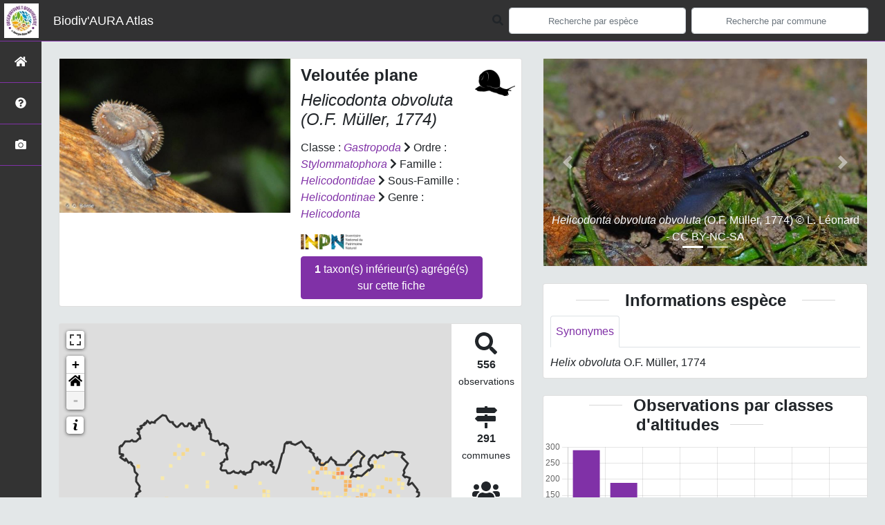

--- FILE ---
content_type: text/html; charset=utf-8
request_url: https://atlas.biodiversite-auvergne-rhone-alpes.fr/espece/64268
body_size: 18062
content:
<!doctype html>

<html lang='fr'>

<head>
<base href="">
    <meta name="viewport" content="width=device-width, initial-scale=1.0">

    <title>
     
    Veloutée plane - 
     
    Helicodonta obvoluta
 | Biodiv&#39;AURA Atlas - SINP AURA</title>
    
    

    <!-- Jquery -->
    <script type=text/javascript src="/static/node_modules/jquery/dist/jquery.min.js"></script>
    <script type=text/javascript src="/static/node_modules/jquery-ui-dist/jquery-ui.min.js"></script>
    <script type="text/javascript" src="/static/node_modules/jquery-lazy/jquery.lazy.min.js"></script>
    <link rel="stylesheet" href="/static/node_modules/jquery-ui-dist/jquery-ui.css" />
    <!-- Bootstrap -->
    <link rel="stylesheet" href="/static/node_modules/bootstrap/dist/css/bootstrap.min.css"/>
    <script type=text/javascript src="/static/node_modules/bootstrap/dist/js/bootstrap.bundle.min.js"></script>
    <!-- Leaflet -->
    <script src="/static/node_modules/leaflet/dist/leaflet.js"></script>
    <link rel="stylesheet" href="/static/node_modules/leaflet/dist/leaflet.css" />
   
    <script src="/static/node_modules/leaflet.zoomhome/dist/leaflet.zoomhome.js"></script>
    <link rel="stylesheet" href="/static/node_modules/leaflet.zoomhome/src/css/leaflet.zoomhome.css" />

    <script src="/static/node_modules/leaflet-fullscreen/dist/Leaflet.fullscreen.min.js"></script>
    <link rel="stylesheet" href="/static/node_modules/leaflet-fullscreen/dist/leaflet.fullscreen.css" />
    <!-- Slick -->
    <script src="/static/node_modules/slick-carousel/slick/slick.min.js"></script>
    <link rel="stylesheet" href="/static/node_modules/slick-carousel/slick/slick-theme.css" />
    <link rel="stylesheet" href="/static/node_modules/slick-carousel/slick/slick.css" />
    <!-- fontawesome -->
    <script src="/static/node_modules/%40fortawesome/fontawesome-free/js/all.min.js"></script>
    <!-- CSS Application -->
    <link rel="SHORTCUT ICON" href="/static/custom/images/favicon.ico">
    <link rel="stylesheet" href="/static/css/atlas.css" />

    
    <!-- Additional assets -->
    
<!-- Bootstrap slider -->
<link rel="stylesheet"
    href="/static/node_modules/bootstrap-slider/dist/css/bootstrap-slider.min.css" />
<script
    src="/static/node_modules/bootstrap-slider/dist/bootstrap-slider.min.js"></script>
<!-- Bootstrap switch -->
<script type="text/javascript"
    src="/static/node_modules/bootstrap-switch/dist/js/bootstrap-switch.js"></script>
<link rel="stylesheet" href="/static/node_modules/bootstrap-switch/dist/css/bootstrap3/bootstrap-switch.min.css" />
<!-- Leaflet marker cluster -->
<script src="/static/node_modules/leaflet.markercluster/dist/leaflet.markercluster.js"></script>
<link rel="stylesheet" href="/static/node_modules/leaflet.markercluster/dist/MarkerCluster.css" />
<link rel="stylesheet" href="/static/node_modules/leaflet.markercluster/dist/MarkerCluster.Default.css" />
<!-- Leaflet snogylop -->
<script src="/static/node_modules/leaflet.snogylop/src/leaflet.snogylop.js"></script>
<!-- ChartJS -->
<script src="/static/node_modules/chart.js/dist/chart.min.js"></script>

<!-- Lightbox -->
<link href="/static/node_modules/lightbox2/dist/css/lightbox.min.css" rel="stylesheet" />
<link rel="stylesheet" href="/static/css/ficheEspece.css" />

    <link rel="stylesheet" href="/static/custom/custom.css"/>
    
</head>

<body>
<header id="navbar">
    

<script type="text/javascript">
    var language = '' ;
</script>


<link href="https://cdnjs.cloudflare.com/ajax/libs/flag-icon-css/3.1.0/css/flag-icon.min.css" rel="stylesheet">
    <nav class="navbar navbar-expand-md navbar-light fixed-top bg-light" role="navigation">
        <a class="navbar-brand" href="/">
            <img class="logoStructure" src="/static/custom/images/logo-structure.png"/>
        </a>
        <a class="navbar-brand titreAppli" href="/">Biodiv&#39;AURA Atlas</a>
        <button class="navbar-toggler" type="button" data-toggle="collapse" data-target="#navbarSupportedContent"
                aria-controls="navbarSupportedContent" aria-expanded="false" aria-label="Toggle navigation">
            <span class="navbar-toggler-icon"></span>
        </button>

            <div class="collapse navbar-collapse" id="navbarSupportedContent">
            <div class="navbar-nav mr-auto">
            </div>
            <div class="form-inline my-2 my-lg-0">
                <div class="mr-sm-2">
                    <i class="fas fa-search form-control-feedback"></i>
                </div>
                <form method="POST" action="" id='searchFormTaxons' role="search">
                    <div class="form-group has-feedback">
                        <input id="searchTaxons" type="text" class="form-control mr-sm-2 ajax-search small-placeholder"
                               placeholder="Recherche par espèce&nbsp;&nbsp;&nbsp;" loading="false"  />

                    </div>
                    <input id="hiddenInputTaxons" type="hidden"name="cd_ref"/>
                </form>

                <form class="form-inline my-2 my-lg-0" method="POST"
                      onsubmit="completeAction('#searchFormCommunes', hiddenInputCommunes)" id='searchFormCommunes'
                      action=""
                      role="search">
                    <div class="form-group has-feedback">
                        <input id="searchCommunes" type="text"
                               class="form-control mr-sm-2 ajax-search small-placeholder"
                               placeholder="Recherche par commune&nbsp;&nbsp;&nbsp;">
                    </div>
                    <input id="hiddenInputCommunes" type="hidden" name="insee">
                </form>
                <!--- Languages button and dropdown displaid if MULTILINGUAL is True-->
                

                
            </div>
        </div>

    </nav>


</header>

<sidebar id="sideBar">
    <ul id="sidebar_menu" class="sidebar-nav">
    <a href="/" id="menu-toggle" data-toggle="tooltip"
       data-original-title="Retour à l'accueil" data-placement="right">
        <li class="sidebar-brand"><span id="main_icon" class="fa fa-home"></span></li>
    </a>
    
        
            <a href="/presentation" data-toggle="tooltip"
               data-original-title="Présentation" data-placement="right">
                <li class="sidebar-brand"><span class="fas fa-question-circle"></span></li>
            </a>
        
    
    
    <a href="/photos" data-toggle="tooltip" data-original-title="Galerie photos"
       data-placement="right">
        <li class="sidebar-brand"><span class="fa fa-camera"></span></li>
    </a>


</ul>
</sidebar>
<main class="d-flex">

    <div class="container-fluid" id="page">
        
            
        
        
    <div class="container-fluid">
        <div class="row">
            <!--Left row-->
            <div class="col-lg-7 col-md-8 col-sm-12 col-xs-12">
                
    <div class="card mt-4" id="identityCard">
        <div class="row" id="rowIdentity">
            
                <!-- Si il y a une photo principale -->
                <div class="col-12 col-sm-6" id="imgCol">
                    <div class="imgWrapper">
                        <span class="fas fa-search" id="zoomPhotos"></span>
                        <a href="https://taxref.mnhn.fr/api/media/download/inpn/173392" data-lightbox="imageSet"
                           data-title="&lt;i&gt;Helicodonta obvoluta&lt;/i&gt; (O.F. Müller, 1774) &copy; Q. Rome"
                        >
                            
                                
                            
                            <img id="mainImg" src="https://taxons.biodiversite-aura.fr/api/tmedias/thumbnail/6551?h=500"
                                 style="width:100%;"
                                 alt="&lt;i&gt;Helicodonta obvoluta&lt;/i&gt; (O.F. Müller, 1774) &copy; Q. Rome">
                            <p class="imgDescription main">
                                &lt;i&gt;Helicodonta obvoluta&lt;/i&gt; (O.F. Müller, 1774)<br />
                                
                                &copy; Q. Rome
                                
                                    - CC BY-NC-SA
                                
                                
                                    - INPN
                                
                            </p>
                        </a>
                    </div>
                </div>
                <div class="col-lg-6 col-md-6 col-sm-6 col-xs-12" id="taxonIdentity">
            
            <div id="groupLogoCol">
                <a href="/groupe/Gast%C3%A9ropodes">
                    <img src="/static/images/picto_Gasteropodes.png"
                         alt="Gasteropodes" data-toggle="tooltip"
                         data-original-title="Gasteropodes" data-placement="right">
                </a>
            </div>
            <div id="taxonName">
                
                    <h4 class="strong"> Veloutée plane </h4>
                    <h4><i><i>Helicodonta obvoluta</i> (O.F. Müller, 1774) </i></h4>
                
                
                

                <div id="taxonomy">
                    
                        Classe :
                        <i>
                            
                                <a href="/liste/186338">Gastropoda</a>

                            
                        </i>
                        
                            <span class="fas fa-chevron-right"> </span>
                        
                    
                        Ordre :
                        <i>
                            
                                <a href="/liste/186378">Stylommatophora</a>

                            
                        </i>
                        
                            <span class="fas fa-chevron-right"> </span>
                        
                    
                        Famille :
                        <i>
                            
                                <a href="/liste/186400">Helicodontidae</a>

                            
                        </i>
                        
                            <span class="fas fa-chevron-right"> </span>
                        
                    
                        Sous-Famille :
                        <i>
                            
                                <a href="/liste/851445">Helicodontinae</a>

                            
                        </i>
                        
                            <span class="fas fa-chevron-right"> </span>
                        
                    
                        Genre :
                        <i>
                            
                                <a href="/liste/193140">Helicodonta</a>

                            
                        </i>
                        
                    
                </div>

                <div id="inpnLink">
                    <a href='https://inpn.mnhn.fr/espece/cd_nom/64268' target="_blank">
                        <img width="90px" src="/static/images/logo_inpn.png"
                             data-toggle="tooltip" data-original-title="Voir la fiche espèce INPN"
                             data-placement="right">
                    </a>
                </div>

                
                    <!-- Button trigger modal -->
                    <button class="btn btn-default" data-toggle="modal" data-target="#myModal"
                            style="margin-top: 10px;">
                        <b> 1 </b> taxon(s) inférieur(s) agrégé(s) sur cette
                        fiche
                    </button>

                    <!-- Modal -->
                    <div class="modal fade" id="myModal" tabindex="-1" role="dialog" aria-labelledby="myModalLabel">
                        <div class="modal-dialog modal-lg" role="document">
                            <div class="modal-content">
                                <div class="modal-header">
                                    <h3 class="modal-title" id="myModalLabel">
                                        Taxon(s) agrégé(s) sur cette fiche
                                    </h3>
                                    <button type="button" class="close" data-dismiss="modal"
                                        aria-label="Close">
                                        <span aria-hidden="true">&times;</span>
                                    </button>
                                </div>
                                <div class="modal-body">
                                    <table class="table table-hover table-responsive">
                                        <thead>
                                        <tr>
                                            <th> Nom vernaculaire</th>
                                            <th> Nom binomial</th>
                                            
                                            
                                            <th>Observations</th>
                                            <th> Fiche</th>
                                        </tr>
                                        </thead>
                                        <tbody>
                                        
                                            <tr>
                                                <td>
                                                    
                                                        Veloutée plane
                                                    
                                                </td>
                                                <td> Helicodonta obvoluta obvoluta </td>
                                                
                                                
                                                <td> 106 </td>
                                                <td>
                                                    <a href="/espece/163246">
                                                        <span id="ficheGlyficon" data-toggle="tooltip"
                                                                data-original-title="Voir la fiche espèce"
                                                                data-placement="right"
                                                                class="fas fa-list"></span>
                                                    </a>
                                                </td>
                                            </tr>
                                        
                                        </tbody>
                                    </table>
                                </div>
                            </div>
                        </div>
                    </div>


                    
                    
                    
                    
                    
                    
                    
                    
                    
                    
                    
                    
                    
                    
                    
                    
                    
                    
                
            </div>
            </div>
            </div>
        </div>

                
    <div class="card mt-4" id="mapPanel mt-4">
        <div class="row">
            <div class="col-sm-10" id="mapContainer">
                <div id="map">
                    <img id="loadingGif" src="">
                    
    <div id="loaderSpinner" class="spinner-grow text-primary" style="width: 3rem; height: 3rem;" role="status">
        <span class="sr-only">Chargement...</span>
    </div>

                </div>
            </div>
            <div class="col-sm-2" id="mapStat">
                <ul>
                    <li>
                        <i class="fas fa-search fa-2x"></i> </br>
                        <b>556</b></br>
                        <span style="font-size: 0.90rem">observations</span>
                    </li>
                    <li>
                        <i class="fas fa-map-signs fa-2x"></i> <br/>
                        <b>291</b><br/>
                        <span style="font-size: 0.90rem">communes</span>
                    </li>
                    <li>
                        <i class="fas fa-users fa-2x"></i> <br/>
                        <b>184</b> <br/>
                        <span style="font-size: 0.90rem">observateurs</span>
                    </li>
                    <li id="firstObs">
                        <i class="fas fa-search fa-2x"></i> <br/>
                        <span style="font-size: 0.90rem">Première observation</span><br/><b>1888</b>
                    </li>
                    <li id="lastObs">
                        <i class="far fa-clock fa-2x"></i> <br/>
                        <span style="font-size: 0.90rem">Dernière observation</span><br/><b>2025</b>
                    </li>
                </ul>
            </div>
        </div>
    </div>

                
    <div class="card mt-4" id="otherInformationsPanel">
        <div class="row" id="otherInformations">
            <ul class="nav nav-tabs">
                
                    <li class="nav-item"><a data-toggle="tab" class="nav-link active" href="#communes">
                        <b>291</b> communes</a>
                    </li>
                
                
                

                <li class="nav-item"><a class="nav-link" data-toggle="tab"
                                        href="#observateurs" >
                    <b>184 </b> observateurs
                </a></li>
            </ul>

           
            <div class="tab-content" style="width:100%;">
                 <!-- municipality tab-->
                
                
                    <div id="communes" class="tab-pane fade show active">
                
                <p>
                    
                        <a href="/commune/73006">Aime-la-Plagne</a>
                        
                            -
                        
                    
                        <a href="/commune/73008">Aix-les-Bains</a>
                        
                            -
                        
                    
                        <a href="/commune/73011">Albertville</a>
                        
                            -
                        
                    
                        <a href="/commune/74003">Alex</a>
                        
                            -
                        
                    
                        <a href="/commune/74004">Allèves</a>
                        
                            -
                        
                    
                        <a href="/commune/01007">Ambronay</a>
                        
                            -
                        
                    
                        <a href="/commune/01009">Andert-et-Condon</a>
                        
                            -
                        
                    
                        <a href="/commune/01010">Anglefort</a>
                        
                            -
                        
                    
                        <a href="/commune/74010">Annecy</a>
                        
                            -
                        
                    
                        <a href="/commune/38010">Annoisin-Chatelans</a>
                        
                            -
                        
                    
                        <a href="/commune/38297">Arandon-Passins</a>
                        
                            -
                        
                    
                        <a href="/commune/07012">Arcens</a>
                        
                            -
                        
                    
                        <a href="/commune/74019">Argonay</a>
                        
                            -
                        
                    
                        <a href="/commune/43008">Arlempdes</a>
                        
                            -
                        
                    
                        <a href="/commune/01019">Armix</a>
                        
                            -
                        
                    
                        <a href="/commune/01022">Artemare</a>
                        
                            -
                        
                    
                        <a href="/commune/07020">Aubignas</a>
                        
                            -
                        
                    
                        <a href="/commune/26016">Aubres</a>
                        
                            -
                        
                    
                        <a href="/commune/43012">Aurec-sur-Loire</a>
                        
                            -
                        
                    
                        <a href="/commune/26040">Beaurières</a>
                        
                            -
                        
                    
                        <a href="/commune/43024">Beaux</a>
                        
                            -
                        
                    
                        <a href="/commune/01033">Bellegarde-sur-Valserine</a>
                        
                            -
                        
                    
                        <a href="/commune/01039">Béon</a>
                        
                            -
                        
                    
                        <a href="/commune/74033">Bernex</a>
                        
                            -
                        
                    
                        <a href="/commune/03026">Besson</a>
                        
                            -
                        
                    
                        <a href="/commune/38042">Bévenais</a>
                        
                            -
                        
                    
                        <a href="/commune/74035">Bloye</a>
                        
                            -
                        
                    
                        <a href="/commune/74043">Bons-en-Chablais</a>
                        
                            -
                        
                    
                        <a href="/commune/38049">Bossieu</a>
                        
                            -
                        
                    
                        <a href="/commune/42023">Bourg-Argental</a>
                        
                            -
                        
                    
                        <a href="/commune/26057">Bourg-de-Péage</a>
                        
                            -
                        
                    
                        <a href="/commune/38053">Bourgoin-Jallieu</a>
                        
                            -
                        
                    
                        <a href="/commune/73054">Bourg-Saint-Maurice</a>
                        
                            -
                        
                    
                        <a href="/commune/26059">Bouvante</a>
                        
                            -
                        
                    
                        <a href="/commune/73055">Bozel</a>
                        
                            -
                        
                    
                        <a href="/commune/03038">Bransat</a>
                        
                            -
                        
                    
                        <a href="/commune/74049">Brizon</a>
                        
                            -
                        
                    
                        <a href="/commune/69029">Bron</a>
                        
                            -
                        
                    
                        <a href="/commune/26063">Buis-les-Baronnies</a>
                        
                            -
                        
                    
                        <a href="/commune/74050">Burdignin</a>
                        
                            -
                        
                    
                        <a href="/commune/01072">Ceyzériat</a>
                        
                            -
                        
                    
                        <a href="/commune/01073">Ceyzérieu</a>
                        
                            -
                        
                    
                        <a href="/commune/38065">Châbons</a>
                        
                            -
                        
                    
                        <a href="/commune/01076">Chaley</a>
                        
                            -
                        
                    
                        <a href="/commune/42042">Chambles</a>
                        
                            -
                        
                    
                        <a href="/commune/38068">Champagnier</a>
                        
                            -
                        
                    
                        <a href="/commune/38075">Chapareillan</a>
                        
                            -
                        
                    
                        <a href="/commune/26076">Charens</a>
                        
                            -
                        
                    
                        <a href="/commune/42053">Châteauneuf</a>
                        
                            -
                        
                    
                        <a href="/commune/26085">Châteauneuf-du-Rhône</a>
                        
                            -
                        
                    
                        <a href="/commune/03067">Châtelperron</a>
                        
                            -
                        
                    
                        <a href="/commune/69050">Châtillon</a>
                        
                            -
                        
                    
                        <a href="/commune/01091">Châtillon-en-Michaille</a>
                        
                            -
                        
                    
                        <a href="/commune/74065">Chaumont</a>
                        
                            -
                        
                    
                        <a href="/commune/74067">Chavanod</a>
                        
                            -
                        
                    
                        <a href="/commune/01100">Cheignieu-la-Balme</a>
                        
                            -
                        
                    
                        <a href="/commune/74071">Chessenaz</a>
                        
                            -
                        
                    
                        <a href="/commune/74074">Chevrier</a>
                        
                            -
                        
                    
                        <a href="/commune/63109">Chidrac</a>
                        
                            -
                        
                    
                        <a href="/commune/74076">Choisy</a>
                        
                            -
                        
                    
                        <a href="/commune/38108">Choranche</a>
                        
                            -
                        
                    
                        <a href="/commune/74077">Clarafond-Arcine</a>
                        
                            -
                        
                    
                        <a href="/commune/69060">Claveisolles</a>
                        
                            -
                        
                    
                        <a href="/commune/26096">Clérieux</a>
                        
                            -
                        
                    
                        <a href="/commune/69064">Condrieu</a>
                        
                            -
                        
                    
                        <a href="/commune/38126">Corenc</a>
                        
                            -
                        
                    
                        <a href="/commune/01122">Cormaranche-en-Bugey</a>
                        
                            -
                        
                    
                        <a href="/commune/07070">Cornas</a>
                        
                            -
                        
                    
                        <a href="/commune/38128">Corps</a>
                        
                            -
                        
                    
                        <a href="/commune/69067">Courzieu</a>
                        
                            -
                        
                    
                        <a href="/commune/26108">Crest</a>
                        
                            -
                        
                    
                        <a href="/commune/73094">Crest-Voland</a>
                        
                            -
                        
                    
                        <a href="/commune/38139">Creys-Mépieu</a>
                        
                            -
                        
                    
                        <a href="/commune/38140">Crolles</a>
                        
                            -
                        
                    
                        <a href="/commune/73096">Cruet</a>
                        
                            -
                        
                    
                        <a href="/commune/74096">Cruseilles</a>
                        
                            -
                        
                    
                        <a href="/commune/69071">Curis-au-Mont-d&#39;Or</a>
                        
                            -
                        
                    
                        <a href="/commune/74097">Cusy</a>
                        
                            -
                        
                    
                        <a href="/commune/74100">Desingy</a>
                        
                            -
                        
                    
                        <a href="/commune/74101">Dingy-en-Vuache</a>
                        
                            -
                        
                    
                        <a href="/commune/74102">Dingy-Saint-Clair</a>
                        
                            -
                        
                    
                        <a href="/commune/74104">Doussard</a>
                        
                            -
                        
                    
                        <a href="/commune/01149">Douvres</a>
                        
                            -
                        
                    
                        <a href="/commune/01150">Drom</a>
                        
                            -
                        
                    
                        <a href="/commune/26117">Échevis</a>
                        
                            -
                        
                    
                        <a href="/commune/38151">Échirolles</a>
                        
                            -
                        
                    
                        <a href="/commune/38154">Entraigues</a>
                        
                            -
                        
                    
                        <a href="/commune/26119">Érôme</a>
                        
                            -
                        
                    
                        <a href="/commune/42090">Essertines-en-Donzy</a>
                        
                            -
                        
                    
                        <a href="/commune/01155">Évosges</a>
                        
                            -
                        
                    
                        <a href="/commune/74123">Faverges-Seythenex</a>
                        
                            -
                        
                    
                        <a href="/commune/74124">Feigères</a>
                        
                            -
                        
                    
                        <a href="/commune/03113">Ferrières-sur-Sichon</a>
                        
                            -
                        
                    
                        <a href="/commune/74282">Fillière</a>
                        
                            -
                        
                    
                        <a href="/commune/38169">Fontaine</a>
                        
                            -
                        
                    
                        <a href="/commune/69089">Francheville</a>
                        
                            -
                        
                    
                        <a href="/commune/74131">Frangy</a>
                        
                            -
                        
                    
                        <a href="/commune/74133">Gaillard</a>
                        
                            -
                        
                    
                        <a href="/commune/74135">Giez</a>
                        
                            -
                        
                    
                        <a href="/commune/69091">Givors</a>
                        
                            -
                        
                    
                        <a href="/commune/43101">Goudet</a>
                        
                            -
                        
                    
                        <a href="/commune/38185">Grenoble</a>
                        
                            -
                        
                    
                        <a href="/commune/69096">Grigny</a>
                        
                            -
                        
                    
                        <a href="/commune/01180">Grilly</a>
                        
                            -
                        
                    
                        <a href="/commune/74138">Gruffy</a>
                        
                            -
                        
                    
                        <a href="/commune/01184">Hautecourt-Romanèche</a>
                        
                            -
                        
                    
                        <a href="/commune/26148">Hauterives</a>
                        
                            -
                        
                    
                        <a href="/commune/38190">Hières-sur-Amby</a>
                        
                            -
                        
                    
                        <a href="/commune/01186">Hostiaz</a>
                        
                            -
                        
                    
                        <a href="/commune/38198">Jarcieu</a>
                        
                            -
                        
                    
                        <a href="/commune/73139">Jarsy</a>
                        
                            -
                        
                    
                        <a href="/commune/07113">Labastide-de-Virac</a>
                        
                            -
                        
                    
                        <a href="/commune/01066">La Burbanche</a>
                        
                            -
                        
                    
                        <a href="/commune/73076">La Chapelle-du-Mont-du-Chat</a>
                        
                            -
                        
                    
                        <a href="/commune/26074">La Chapelle-en-Vercors</a>
                        
                            -
                        
                    
                        <a href="/commune/73082">La Chavanne</a>
                        
                            -
                        
                    
                        <a href="/commune/03114">La Ferté-Hauterive</a>
                        
                            -
                        
                    
                        <a href="/commune/38203">Laffrey</a>
                        
                            -
                        
                    
                        <a href="/commune/38264">La Morte</a>
                        
                            -
                        
                    
                        <a href="/commune/01205">Lancrans</a>
                        
                            -
                        
                    
                        <a href="/commune/73142">Landry</a>
                        
                            -
                        
                    
                        <a href="/commune/63306">La Roche-Noire</a>
                        
                            -
                        
                    
                        <a href="/commune/38407">La Sure en Chartreuse</a>
                        
                            -
                        
                    
                        <a href="/commune/38503">La Terrasse</a>
                        
                            -
                        
                    
                        <a href="/commune/73294">La Thuile</a>
                        
                            -
                        
                    
                        <a href="/commune/01209">Léaz</a>
                        
                            -
                        
                    
                        <a href="/commune/38052">Le Bourg-d&#39;Oisans</a>
                        
                            -
                        
                    
                        <a href="/commune/01210">Lélex</a>
                        
                            -
                        
                    
                        <a href="/commune/03165">Le Mayet-de-Montagne</a>
                        
                            -
                        
                    
                        <a href="/commune/26163">Léoncel</a>
                        
                            -
                        
                    
                        <a href="/commune/38302">Le Périer</a>
                        
                            -
                        
                    
                        <a href="/commune/74212">Le Petit-Bornand-les-Glières</a>
                        
                            -
                        
                    
                        <a href="/commune/01204">Le Poizat-Lalleyriat</a>
                        
                            -
                        
                    
                        <a href="/commune/73015">Les Allues</a>
                        
                            -
                        
                    
                        <a href="/commune/73024">Les Avanchers-Valmorel</a>
                        
                            -
                        
                    
                        <a href="/commune/38253">Les Deux Alpes</a>
                        
                            -
                        
                    
                        <a href="/commune/73159">Les Mollettes</a>
                        
                            -
                        
                    
                        <a href="/commune/07334">Les Vans</a>
                        
                            -
                        
                    
                        <a href="/commune/07143">Limony</a>
                        
                            -
                        
                    
                        <a href="/commune/38212">Livet-et-Gavet</a>
                        
                            -
                        
                    
                        <a href="/commune/74152">Lovagny</a>
                        
                            -
                        
                    
                        <a href="/commune/26168">Lus-la-Croix-Haute</a>
                        
                            -
                        
                    
                        <a href="/commune/38216">Malleval-en-Vercors</a>
                        
                            -
                        
                    
                        <a href="/commune/38217">Marcieu</a>
                        
                            -
                        
                    
                        <a href="/commune/74170">Massingy</a>
                        
                            -
                        
                    
                        <a href="/commune/01240">Matafelon-Granges</a>
                        
                            -
                        
                    
                        <a href="/commune/07153">Mayres</a>
                        
                            -
                        
                    
                        <a href="/commune/38228">Merlas</a>
                        
                            -
                        
                    
                        <a href="/commune/69282">Meyzieu</a>
                        
                            -
                        
                    
                        <a href="/commune/74183">Mieussy</a>
                        
                            -
                        
                    
                        <a href="/commune/01247">Mijoux</a>
                        
                            -
                        
                    
                        <a href="/commune/38237">Mizoën</a>
                        
                            -
                        
                    
                        <a href="/commune/26188">Mollans-sur-Ouvèze</a>
                        
                            -
                        
                    
                        <a href="/commune/15127">Molompize</a>
                        
                            -
                        
                    
                        <a href="/commune/03175">Monestier</a>
                        
                            -
                        
                    
                        <a href="/commune/38241">Monestier-d&#39;Ambel</a>
                        
                            -
                        
                    
                        <a href="/commune/38242">Monestier-de-Clermont</a>
                        
                            -
                        
                    
                        <a href="/commune/03176">Monétay-sur-Allier</a>
                        
                            -
                        
                    
                        <a href="/commune/43136">Monistrol-d&#39;Allier</a>
                        
                            -
                        
                    
                        <a href="/commune/01257">Montanges</a>
                        
                            -
                        
                    
                        <a href="/commune/26193">Montbrun-les-Bains</a>
                        
                            -
                        
                    
                        <a href="/commune/38250">Montcarra</a>
                        
                            -
                        
                    
                        <a href="/commune/26197">Montélier</a>
                        
                            -
                        
                    
                        <a href="/commune/38256">Montferrat</a>
                        
                            -
                        
                    
                        <a href="/commune/01265">Montréal-la-Cluse</a>
                        
                            -
                        
                    
                        <a href="/commune/26210">Montrigaud</a>
                        
                            -
                        
                    
                        <a href="/commune/38261">Morestel</a>
                        
                            -
                        
                    
                        <a href="/commune/73180">Motz</a>
                        
                            -
                        
                    
                        <a href="/commune/74192">Moye</a>
                        
                            -
                        
                    
                        <a href="/commune/01269">Nantua</a>
                        
                            -
                        
                    
                        <a href="/commune/74198">Nâves-Parmelan</a>
                        
                            -
                        
                    
                        <a href="/commune/01277">Nivollet-Montgriffon</a>
                        
                            -
                        
                    
                        <a href="/commune/63255">Nonette-Orsonnette</a>
                        
                            -
                        
                    
                        <a href="/commune/38281">Noyarey</a>
                        
                            -
                        
                    
                        <a href="/commune/38282">Optevoz</a>
                        
                            -
                        
                    
                        <a href="/commune/38294">Panossas</a>
                        
                            -
                        
                    
                        <a href="/commune/74208">Passy</a>
                        
                            -
                        
                    
                        <a href="/commune/42168">Pélussin</a>
                        
                            -
                        
                    
                        <a href="/commune/63272">Pérignat-lès-Sarliève</a>
                        
                            -
                        
                    
                        <a href="/commune/42170">Perreux</a>
                        
                            -
                        
                    
                        <a href="/commune/26239">Plaisians</a>
                        
                            -
                        
                    
                        <a href="/commune/73201">Planay</a>
                        
                            -
                        
                    
                        <a href="/commune/73202">Plancherine</a>
                        
                            -
                        
                    
                        <a href="/commune/26240">Plan-de-Baix</a>
                        
                            -
                        
                    
                        <a href="/commune/15153">Pleaux</a>
                        
                            -
                        
                    
                        <a href="/commune/42174">Poncins</a>
                        
                            -
                        
                    
                        <a href="/commune/26247">Ponsas</a>
                        
                            -
                        
                    
                        <a href="/commune/26248">Pontaix</a>
                        
                            -
                        
                    
                        <a href="/commune/38320">Porcieu-Amblagnieu</a>
                        
                            -
                        
                    
                        <a href="/commune/63286">Pouzol</a>
                        
                            -
                        
                    
                        <a href="/commune/01311">Prémillieu</a>
                        
                            -
                        
                    
                        <a href="/commune/38328">Quaix-en-Chartreuse</a>
                        
                            -
                        
                    
                        <a href="/commune/74219">Quintal</a>
                        
                            -
                        
                    
                        <a href="/commune/69286">Rillieux-la-Pape</a>
                        
                            -
                        
                    
                        <a href="/commune/26282">Romeyer</a>
                        
                            -
                        
                    
                        <a href="/commune/01329">Rossillon</a>
                        
                            -
                        
                    
                        <a href="/commune/38345">Rovon</a>
                        
                            -
                        
                    
                        <a href="/commune/38349">Sablons</a>
                        
                            -
                        
                    
                        <a href="/commune/26289">Saillans</a>
                        
                            -
                        
                    
                        <a href="/commune/73222">Saint-Alban-Leysse</a>
                        
                            -
                        
                    
                        <a href="/commune/73223">Saint-André</a>
                        
                            -
                        
                    
                        <a href="/commune/38356">Saint-André-en-Royans</a>
                        
                            -
                        
                    
                        <a href="/commune/74229">Saint-Cergues</a>
                        
                            -
                        
                    
                        <a href="/commune/26301">Saint-Donat-sur-l&#39;Herbasse</a>
                        
                            -
                        
                    
                        <a href="/commune/69202">Sainte-Foy-lès-Lyon</a>
                        
                            -
                        
                    
                        <a href="/commune/26306">Sainte-Jalle</a>
                        
                            -
                        
                    
                        <a href="/commune/03261">Sainte-Thérence</a>
                        
                            -
                        
                    
                        <a href="/commune/07231">Saint-Étienne-de-Fontbellon</a>
                        
                            -
                        
                    
                        <a href="/commune/43184">Saint-Ferréol-d&#39;Auroure</a>
                        
                            -
                        
                    
                        <a href="/commune/73235">Saint François Longchamp</a>
                        
                            -
                        
                    
                        <a href="/commune/38388">Saint-Georges-de-Commiers</a>
                        
                            -
                        
                    
                        <a href="/commune/01357">Saint-Germain-de-Joux</a>
                        
                            -
                        
                    
                        <a href="/commune/69208">Saint-Germain-Nuelles</a>
                        
                            -
                        
                    
                        <a href="/commune/38390">Saint-Gervais</a>
                        
                            -
                        
                    
                        <a href="/commune/74236">Saint-Gervais-les-Bains</a>
                        
                            -
                        
                    
                        <a href="/commune/38394">Saint-Hilaire-du-Rosier</a>
                        
                            -
                        
                    
                        <a href="/commune/73243">Saint-Jean-d&#39;Arvey</a>
                        
                            -
                        
                    
                        <a href="/commune/63365">Saint-Jean-des-Ollières</a>
                        
                            -
                        
                    
                        <a href="/commune/69212">Saint-Jean-des-Vignes</a>
                        
                            -
                        
                    
                        <a href="/commune/07251">Saint-Joseph-des-Bancs</a>
                        
                            -
                        
                    
                        <a href="/commune/42279">Saint-Just-Saint-Rambert</a>
                        
                            -
                        
                    
                        <a href="/commune/69220">Saint-Laurent-de-Chamousset</a>
                        
                            -
                        
                    
                        <a href="/commune/38412">Saint-Laurent-du-Pont</a>
                        
                            -
                        
                    
                        <a href="/commune/01374">Saint-Martin-du-Mont</a>
                        
                            -
                        
                    
                        <a href="/commune/38426">Saint-Maximin</a>
                        
                            -
                        
                    
                        <a href="/commune/38435">Saint-Pancrasse</a>
                        
                            -
                        
                    
                        <a href="/commune/43216">Saint-Paulien</a>
                        
                            -
                        
                    
                        <a href="/commune/38442">Saint-Pierre-de-Chartreuse</a>
                        
                            -
                        
                    
                        <a href="/commune/38443">Saint-Pierre-de-Chérennes</a>
                        
                            -
                        
                    
                        <a href="/commune/73273">Saint-Pierre-de-Curtille</a>
                        
                            -
                        
                    
                        <a href="/commune/38444">Saint-Pierre-de-Méaroz</a>
                        
                            -
                        
                    
                        <a href="/commune/38446">Saint-Pierre-d&#39;Entremont</a>
                        
                            -
                        
                    
                        <a href="/commune/38450">Saint-Quentin-sur-Isère</a>
                        
                            -
                        
                    
                        <a href="/commune/07291">Saint-Remèze</a>
                        
                            -
                        
                    
                        <a href="/commune/69233">Saint-Romain-au-Mont-d&#39;Or</a>
                        
                            -
                        
                    
                        <a href="/commune/26327">Saint-Roman</a>
                        
                            -
                        
                    
                        <a href="/commune/38453">Saint-Romans</a>
                        
                            -
                        
                    
                        <a href="/commune/26328">Saint-Sauveur-en-Diois</a>
                        
                            -
                        
                    
                        <a href="/commune/73281">Saint-Sulpice</a>
                        
                            -
                        
                    
                        <a href="/commune/63400">Saint-Sylvestre-Pragoulin</a>
                        
                            -
                        
                    
                        <a href="/commune/38462">Saint-Théoffrey</a>
                        
                            -
                        
                    
                        <a href="/commune/74256">Sallanches</a>
                        
                            -
                        
                    
                        <a href="/commune/63405">Sallèdes</a>
                        
                            -
                        
                    
                        <a href="/commune/74258">Samoëns</a>
                        
                            -
                        
                    
                        <a href="/commune/01392">Samognat</a>
                        
                            -
                        
                    
                        <a href="/commune/07306">Sampzon</a>
                        
                            -
                        
                    
                        <a href="/commune/26336">Saou</a>
                        
                            -
                        
                    
                        <a href="/commune/38474">Sassenage</a>
                        
                            -
                        
                    
                        <a href="/commune/38478">Séchilienne</a>
                        
                            -
                        
                    
                        <a href="/commune/69294">Sérézin-du-Rhône</a>
                        
                            -
                        
                    
                        <a href="/commune/01403">Serrières-de-Briord</a>
                        
                            -
                        
                    
                        <a href="/commune/73286">Serrières-en-Chautagne</a>
                        
                            -
                        
                    
                        <a href="/commune/74269">Seyssel</a>
                        
                            -
                        
                    
                        <a href="/commune/38485">Seyssinet-Pariset</a>
                        
                            -
                        
                    
                        <a href="/commune/74273">Sixt-Fer-à-Cheval</a>
                        
                            -
                        
                    
                        <a href="/commune/69296">Solaize</a>
                        
                            -
                        
                    
                        <a href="/commune/63423">Sugères</a>
                        
                            -
                        
                    
                        <a href="/commune/01415">Talissieu</a>
                        
                            -
                        
                    
                        <a href="/commune/74275">Talloires-Montmin</a>
                        
                            -
                        
                    
                        <a href="/commune/74276">Taninges</a>
                        
                            -
                        
                    
                        <a href="/commune/26348">Taulignan</a>
                        
                            -
                        
                    
                        <a href="/commune/03279">Teillet-Argenty</a>
                        
                            -
                        
                    
                        <a href="/commune/01416">Tenay</a>
                        
                            -
                        
                    
                        <a href="/commune/69246">Theizé</a>
                        
                            -
                        
                    
                        <a href="/commune/15236">Thiézac</a>
                        
                            -
                        
                    
                        <a href="/commune/01419">Thoiry</a>
                        
                            -
                        
                    
                        <a href="/commune/74280">Thônes</a>
                        
                            -
                        
                    
                        <a href="/commune/74281">Thonon-les-Bains</a>
                        
                            -
                        
                    
                        <a href="/commune/07322">Thueyts</a>
                        
                            -
                        
                    
                        <a href="/commune/73299">Traize</a>
                        
                            -
                        
                    
                        <a href="/commune/03287">Treban</a>
                        
                            -
                        
                    
                        <a href="/commune/69253">Tupin-et-Semons</a>
                        
                            -
                        
                    
                        <a href="/commune/74274">Val-de-Fier</a>
                        
                            -
                        
                    
                        <a href="/commune/69024">Val d&#39;Oingt</a>
                        
                            -
                        
                    
                        <a href="/commune/38524">Varces-Allières-et-Risset</a>
                        
                            -
                        
                    
                        <a href="/commune/38539">Vertrieu</a>
                        
                            -
                        
                    
                        <a href="/commune/38540">Veurey-Voroize</a>
                        
                            -
                        
                    
                        <a href="/commune/74299">Veyrier-du-Lac</a>
                        
                            -
                        
                    
                        <a href="/commune/63457">Vic-le-Comte</a>
                        
                            -
                        
                    
                        <a href="/commune/38545">Vif</a>
                        
                            -
                        
                    
                        <a href="/commune/38548">Villard-de-Lans</a>
                        
                            -
                        
                    
                        <a href="/commune/38549">Villard-Notre-Dame</a>
                        
                            -
                        
                    
                        <a href="/commune/69265">Ville-sur-Jarnioux</a>
                        
                            -
                        
                    
                        <a href="/commune/38557">Villette-d&#39;Anthon</a>
                        
                            -
                        
                    
                        <a href="/commune/01452">Virieu-le-Grand</a>
                        
                            -
                        
                    
                        <a href="/commune/74310">Viuz-la-Chiésaz</a>
                        
                            -
                        
                    
                        <a href="/commune/73328">Viviers-du-Lac</a>
                        
                            -
                        
                    
                        <a href="/commune/63470">Volvic</a>
                        
                            -
                        
                    
                        <a href="/commune/38565">Voreppe</a>
                        
                            -
                        
                    
                        <a href="/commune/74314">Vulbens</a>
                        
                            -
                        
                    
                        <a href="/commune/73330">Yenne</a>
                        
                    
                </p>
                </div>

                <!--- oberservers tab-->
                
                    <div id="observateurs" class="tab-pane fade">
                        
                            1033
                            
                                -
                            
                        
                            1065
                            
                                -
                            
                        
                            1149
                            
                                -
                            
                        
                            13186
                            
                                -
                            
                        
                            1342
                            
                                -
                            
                        
                            13826
                            
                                -
                            
                        
                            1473
                            
                                -
                            
                        
                            1818
                            
                                -
                            
                        
                            188031
                            
                                -
                            
                        
                            19218
                            
                                -
                            
                        
                            1964
                            
                                -
                            
                        
                            196860
                            
                                -
                            
                        
                            211050
                            
                                -
                            
                        
                            2198
                            
                                -
                            
                        
                            251053
                            
                                -
                            
                        
                            25771
                            
                                -
                            
                        
                            27292
                            
                                -
                            
                        
                            28462
                            
                                -
                            
                        
                            299
                            
                                -
                            
                        
                            303860
                            
                                -
                            
                        
                            3058
                            
                                -
                            
                        
                            307493
                            
                                -
                            
                        
                            3166
                            
                                -
                            
                        
                            320635
                            
                                -
                            
                        
                            322492
                            
                                -
                            
                        
                            326736
                            
                                -
                            
                        
                            328381
                            
                                -
                            
                        
                            3435
                            
                                -
                            
                        
                            351
                            
                                -
                            
                        
                            3565
                            
                                -
                            
                        
                            3619
                            
                                -
                            
                        
                            3754
                            
                                -
                            
                        
                            3933
                            
                                -
                            
                        
                            4157
                            
                                -
                            
                        
                            4301
                            
                                -
                            
                        
                            4352
                            
                                -
                            
                        
                            4402
                            
                                -
                            
                        
                            4462
                            
                                -
                            
                        
                            4947
                            
                                -
                            
                        
                            5036
                            
                                -
                            
                        
                            5429
                            
                                -
                            
                        
                            6029
                            
                                -
                            
                        
                            6204
                            
                                -
                            
                        
                            6507
                            
                                -
                            
                        
                            654
                            
                                -
                            
                        
                            69781
                            
                                -
                            
                        
                            7072
                            
                                -
                            
                        
                            708274
                            
                                -
                            
                        
                            7112
                            
                                -
                            
                        
                            7495
                            
                                -
                            
                        
                            9149
                            
                                -
                            
                        
                            9826
                            
                                -
                            
                        
                            Adrien Benoit À La Guillaume
                            
                                -
                            
                        
                            Alain Cervantes
                            
                                -
                            
                        
                            Alexis_lsu
                            
                                -
                            
                        
                            Alexisdambry
                            
                                -
                            
                        
                            Allier
                            
                                -
                            
                        
                            André Miquet
                            
                                -
                            
                        
                            Anna Nikolenko
                            
                                -
                            
                        
                            Anne Bounias-delacour 
                            
                                -
                            
                        
                            Ath
                            
                                -
                            
                        
                            Aubin Guillaume
                            
                                -
                            
                        
                            Audibert Cédric
                            
                                -
                            
                        
                            Audibert Cédric (non Renseigné)
                            
                                -
                            
                        
                            Augustyniak (inconnu)
                            
                                -
                            
                        
                            Aurélien Grange
                            
                                -
                            
                        
                            B. Fontaine
                            
                                -
                            
                        
                            B. Fontaine (mnhn) (non Renseigné)
                            
                                -
                            
                        
                            Bal Bernard
                            
                                -
                            
                        
                            Bal Bernard Gurcel Kevin
                            
                                -
                            
                        
                            Baradat M.
                            
                                -
                            
                        
                            Bernard Bal
                            
                                -
                            
                        
                            Bernard Lips
                            
                                -
                            
                        
                            Bertrand Alain
                            
                                -
                            
                        
                            Bertrand Nicolas
                            
                                -
                            
                        
                            Biron Nicolas
                            
                                -
                            
                        
                            Biron Nicolas (cen Isère)
                            
                                -
                            
                        
                            Blanchemain Joël
                            
                                -
                            
                        
                            Bourderionnet Guy
                            
                                -
                            
                        
                            Buis Matthieu
                            
                                -
                            
                        
                            Buysse Anaëlle
                            
                                -
                            
                        
                            Chamberaud Pierrette
                            
                                -
                            
                        
                            Chammard Emilie (cenra)
                            
                                -
                            
                        
                            Charlène Bouvier
                            
                                -
                            
                        
                            Chatenier C. (non Renseigné)
                            
                                -
                            
                        
                            Chevallier H. (non Renseigné)
                            
                                -
                            
                        
                            Combrisson Damien
                            
                                -
                            
                        
                            Combrisson Damien (non Renseigné)
                            
                                -
                            
                        
                            Combrisson Damien - Loys Ginoul (non Renseigné)
                            
                                -
                            
                        
                            Conservatoire Des Espaces Et Paysages D&#39;auvergne (non Renseigné)
                            
                                -
                            
                        
                            Cucherat Xavier
                            
                                -
                            
                        
                            Daniel Ariagno
                            
                                -
                            
                        
                            Darinot
                            
                                -
                            
                        
                            Delcourt  Guillaume
                            
                                -
                            
                        
                            Delcourt Guillaume
                            
                                -
                            
                        
                            Delcourt Guillaume (non Renseigné)
                            
                                -
                            
                        
                            Dodelin Benoit  (non Renseigné)
                            
                                -
                            
                        
                            Dodelin Benoît
                            
                                -
                            
                        
                            F. 2014. Bilan De 30 Ans D&#39;études Scientifiques Dans Le Marais De Lavours (1984-2014). &lt;i&gt;bull. Soc. Linn. Lyon
                            
                                -
                            
                        
                            Falkner Gerhard
                            
                                -
                            
                        
                            Fontaine Benoît
                            
                                -
                            
                        
                            Fontaine Benoît (mnhn)
                            
                                -
                            
                        
                            Fontaine Benoît (non Renseigné)
                            
                                -
                            
                        
                            Fontaine M. (non Renseigné)
                            
                                -
                            
                        
                            France. 51 Pp.  (non Renseigné)
                            
                                -
                            
                        
                            G. Falkner
                            
                                -
                            
                        
                            Galerne Marie (lo Parvi)
                            
                                -
                            
                        
                            Gargominy Olivier
                            
                                -
                            
                        
                            Gargominy Olivier (mnhn)
                            
                                -
                            
                        
                            Gargominy Olivier (non Renseigné)
                            
                                -
                            
                        
                            Gauthier / Lpo38 Alexandre
                            
                                -
                            
                        
                            Gazel Stéphane
                            
                                -
                            
                        
                            Gerriet Olivier (muséum D&#39;histoire Naturelle De Nice)
                            
                                -
                            
                        
                            Gerriet Olivier (non Renseigné)
                            
                                -
                            
                        
                            Ginoul Loys  (non Renseigné)
                            
                                -
                            
                        
                            Grangier Christophe
                            
                                -
                            
                        
                            Grèzes Jean-philippe ( (indépendant))
                            
                                -
                            
                        
                            Guasch L. (non Renseigné)
                            
                                -
                            
                        
                            Guasch Lucie
                            
                                -
                            
                        
                            Guillaume Hoffmann
                            
                                -
                            
                        
                            Guillaume Jacquemin  (frapna74_24hnat)
                            
                                -
                            
                        
                            Gurcel Kevin
                            
                                -
                            
                        
                            Holyoak D. T.
                            
                                -
                            
                        
                            Holyoak N. A. (non Renseigné)
                            
                                -
                            
                        
                            Hors Série N3&lt;-i&gt;: 108-119. (non Renseigné)
                            
                                -
                            
                        
                            Inconnu (inconnu)
                            
                                -
                            
                        
                            Jacquemin Guillaume
                            
                                -
                            
                        
                            Jean-marc Vanel
                            
                                -
                            
                        
                            Jordan Denis
                            
                                -
                            
                        
                            Josiane Lips
                            
                                -
                            
                        
                            Julien Piolain
                            
                                -
                            
                        
                            Julien Renoult
                            
                                -
                            
                        
                            Julien Renoult (inconnu)
                            
                                -
                            
                        
                            Justin Philbois
                            
                                -
                            
                        
                            Jérémie Février
                            
                                -
                            
                        
                            Klein M. L. (non Renseigné)
                            
                                -
                            
                        
                            Koenig E. (non Renseigné)
                            
                                -
                            
                        
                            Loupio38
                            
                                -
                            
                        
                            Loïc Chalmandrier
                            
                                -
                            
                        
                            Lucie_c
                            
                                -
                            
                        
                            M.l. Klein - Déterminateur : O. Gargominy (non Renseigné)
                            
                                -
                            
                        
                            Marmier Marin (non Renseigné)
                            
                                -
                            
                        
                            Matthieudepl
                            
                                -
                            
                        
                            Naudon David
                            
                                -
                            
                        
                            Naudon Isabelle (slem)
                            
                                -
                            
                        
                            Non Renseigné (non Renseigné)
                            
                                -
                            
                        
                            Non-renseigné
                            
                                -
                            
                        
                            O. Gargominy
                            
                                -
                            
                        
                            O. Gargominy (mnhn) (non Renseigné)
                            
                                -
                            
                        
                            O. Gargominy (non Renseigné)
                            
                                -
                            
                        
                            Pascal Dubois
                            
                                -
                            
                        
                            Pascal Dubois (inconnu)
                            
                                -
                            
                        
                            Philippe Geniez
                            
                                -
                            
                        
                            Pic Gaston (non Renseigné)
                            
                                -
                            
                        
                            Prie Vincent
                            
                                -
                            
                        
                            Prié Vincent (caracol)
                            
                                -
                            
                        
                            Qfaye
                            
                                -
                            
                        
                            Quentin Brunelle
                            
                                -
                            
                        
                            Roland Godon
                            
                                -
                            
                        
                            Ryelandt  ()
                            
                                -
                            
                        
                            Récolteur : Boursange - Déterminateur : Gargominy Et Boursange (non Renseigné)
                            
                                -
                            
                        
                            Récolteur : O. Gargominy
                            
                                -
                            
                        
                            S. 2010. &lt;i&gt;inventaire Des Mollusques Continentaux De La Réserve Naturelle Nationale Du Val D&#39;allier&lt;-i&gt;. Neuvy
                            
                                -
                            
                        
                            S. Tercerie (mnhn) (non Renseigné)
                            
                                -
                            
                        
                            Seddon M. B.
                            
                                -
                            
                        
                            Seddon M. B. (non Renseigné)
                            
                                -
                            
                        
                            Smiril. 2011. Inventaire Des Mollusques Terrestres Et Dulçaquicoles Des Îles Et Lônes Du Rhône. 24 Pp.&lt;br&gt; (non Renseigné)
                            
                                -
                            
                        
                            Tercerie Sandrine (mnhn)
                            
                                -
                            
                        
                            Tercerie Sandrine (mnhn-pnm)
                            
                                -
                            
                        
                            Thomas Alain
                            
                                -
                            
                        
                            Thomas Alain (non Renseigné)
                            
                                -
                            
                        
                            Trannoy Jérémy (non Renseigné)
                            
                                -
                            
                        
                            Turquin Marie-josé (non Renseigné)
                            
                                -
                            
                        
                            Veilleux E. (non Renseigné)
                            
                                -
                            
                        
                            Venmans L. A. W. C. (non Renseigné)
                            
                                -
                            
                        
                            Vilvens Claude (non Renseigné)
                            
                                -
                            
                        
                            Vincent Guedou Janine (bugeynature)
                            
                                -
                            
                        
                            Vrignaud
                            
                                -
                            
                        
                            Vrignaud S. (non Renseigné)
                            
                                -
                            
                        
                            Vrignaud Sylvain
                            
                                -
                            
                        
                            Vrignaud Sylvain (indépendant)
                            
                                -
                            
                        
                            Vrignaud Sylvain (non Renseigné)
                            
                                -
                            
                        
                            Williamdomenge9
                            
                                -
                            
                        
                            X.cucherat (association Connaissance Et Patrimoine)
                            
                        
                    </div>
                
        
                

            </div>

            </div>
        </div>

            </div>

            <!--Right row-->
            <div class="col-lg-5 col-md-5 col-sm-12 col-xs-12">
                
                    
    <div class="card mt-4">
        <div id="fixed" class="carousel slide" data-ride="carousel" data-interval="false">
            <!-- Indicators -->
            <ol class="carousel-indicators">
                
                    
                        <li data-target="#fixed" data-slide-to="0" class="active"></li>
                    
                
                    
                        <li data-target="#fixed" data-slide-to="1"></li>
                    
                
            </ol>

            <!-- Wrapper for slides -->
            <div class="carousel-inner">
                
                    
                        <div class="carousel-item active">
                    

                
                    
                
                <a href="https://taxref.mnhn.fr/api/media/download/inpn/207026" data-lightbox="imageSet" data-title="&lt;i&gt;Helicodonta obvoluta obvoluta&lt;/i&gt; (O.F. Müller, 1774)
                                
                                &copy; L. Léonard
                                
                                - CC BY-NC-SA
                                
                                
                                - INPN
                                
                                ">
                    <div class="slider-size" style="background-image: url(https://taxons.biodiversite-aura.fr/api/tmedias/thumbnail/61275?h=500)"
                         alt="&lt;i&gt;Helicodonta obvoluta obvoluta&lt;/i&gt; (O.F. Müller, 1774) &copy; L. Léonard">
                        <div class="carousel-caption">
                            <i>Helicodonta obvoluta obvoluta</i> (O.F. Müller, 1774) &copy; L. Léonard
                            
                                - CC BY-NC-SA
                            
                        </div>
                    </div>
                </a>
                </div>
                
                    
                        <div class="carousel-item">
                    

                
                    
                
                <a href="https://taxref.mnhn.fr/api/media/download/inpn/143615" data-lightbox="imageSet" data-title="&lt;i&gt;Helicodonta obvoluta obvoluta&lt;/i&gt; (O.F. Müller, 1774)
                                
                                &copy; O. Gargominy
                                
                                - CC BY-NC-SA
                                
                                
                                - INPN
                                
                                ">
                    <div class="slider-size" style="background-image: url(https://taxons.biodiversite-aura.fr/api/tmedias/thumbnail/61276?h=500)"
                         alt="&lt;i&gt;Helicodonta obvoluta obvoluta&lt;/i&gt; (O.F. Müller, 1774) &copy; O. Gargominy">
                        <div class="carousel-caption">
                            <i>Helicodonta obvoluta obvoluta</i> (O.F. Müller, 1774) &copy; O. Gargominy
                            
                                - CC BY-NC-SA
                            
                        </div>
                    </div>
                </a>
                </div>
                
                </div>

                <!-- Controls -->
                <a class="carousel-control-prev" href="javascript:void(0)" data-slide="prev"
                   data-target="#fixed">
                    <span class="carousel-control-prev-icon" aria-hidden="true"></span>
                    <span class="sr-only">Previous</span>
                </a>
                <a class="carousel-control-next" href="javascript:void(0)" data-slide="next"
                   data-target="#fixed">
                    <span class="carousel-control-next-icon" aria-hidden="true"></span>
                    <span class="sr-only">Next</span>
                </a>
            </div>
        </div>

                


                
    

    <div class="card mt-4" id="blocInfos">
        <h4 class="title-bar center">
            <strong>Informations espèce</strong>
        </h4>
        <ul class="nav nav-tabs">
            
            <li class="nav-item">
                <a class="nav-link active" data-toggle="tab" href="#synonymes">
                    Synonymes
                </a>
            </li>
        </ul>

        <div class="tab-content">
            
            <div
                id="synonymes"
                class="tab-pane fade show active"
            >
                
                    
                        
                        
                    
                        
                            <i>Helix obvoluta</i> O.F. Müller, 1774
                        
                        
                    
                
            </div>
        </div>
    </div>


                

                
    <div class="card mt-4" id="graphBloc">
        <h4 class="title-bar title-spaced center strong">Observations par classes d'altitudes</h4>
        <div class="chart-container" style="position: relative; height:200px; width:100%">
            <canvas id="altiChart"></canvas>
        </div>
        <h4 class="title-bar title-spaced center strong">Observations mensuelles</h4>
        <div class="chart-container" style="position: relative; height:200px; width:100%">
            <canvas id="monthChart"></canvas>
        </div>
    </div>

            </div>
        </div>
    <div>


    </div>
</main>


    <footer>
        <footer class="footer">
	<p>
		<a href="/">
			Accueil
		</a> |
		<a href="https://www.biodiversite-auvergne-rhone-alpes.fr/" target="_blank">
			Site du SINP AURA
		</a> |
		<a data-toggle="modal"
			href="/static/custom/templates/credits.html"
			data-target="#modalCredits">
			Conception et crédits
		</a> |
		<a data-toggle="modal"
			href="/static/custom/templates/mentions-legales.html"
			data-target="#modalMentions">
			Mentions légales
		</a>
	</p>

	<div class="logos-panel">
		<div class="row">
			<div class="col-xs-12 col-md-2 col-logos col-orb">
				<a	href="http://www.auvergne-rhone-alpes.developpement-durable.gouv.fr/"
					target="_blank"
					title="Accéder au site de l'Observatoire de la Biodiversité en Auvergne-Rhône-Alpes">
					<img class="img-thumbnail"
						src="/static/custom/images/logo-orb.png"
						alt="Logo ORB Auvergne-Rhône-Alpes" />
				</a>
			</div>
			<div class="col-xs-12 col-md-4 col-logos col-pilots">
				<div class="row logo-title">
					Piloté par la DREAL, la Région Auvergne-Rhône-Alpes et l'Office Français de la Biodiversité
				</div>

				<div class="row logos-pilots">
					<a	href="http://www.auvergne-rhone-alpes.developpement-durable.gouv.fr/"
						class="col-xs-4"
						target="_blank"
						title="Accéder au site de la DREAL Auvergne-Rhône-Alpes">
						<img class="img-thumbnail"
							src="/static/custom/images/logo-dreal.png"
							alt="Logo DREAL Auvergne-Rhône-Alpes" />
					</a>

					<a	href="https://www.auvergnerhonealpes.fr/"
						class="col-xs-4"
						target="_blank"
						title="Accéder au site de la Région Auvergne-Rhône-Alpes">
						<img class="img-thumbnail"
							src="/static/custom/images/logo-aura.png"
							alt="Logo AURA" />
					</a>

					<a	href="https://ofb.gouv.fr/"
						class="col-xs-4"
						target="_blank"
						title="Accéder au site de l'Office Français de la Biodiversité">
						<img class="img-thumbnail"
							src="/static/custom/images/logo-ofb.png"
							alt="Logo OFB" />
					</a>
				</div>
			</div>
			<div class="col-xs-12 col-md-6 col-logos col-operators">
				<p class="logo-title">Opéré par les animateurs thématiques :</p>

				<div class="row logos-operators">
					<a href="https://cbn-alpin.fr/"
						class="col-xs-2"
						target="_blank"
						title="Accéder au site du CBN Alpin">
						<img class="img-thumbnail"
							src="/static/custom/images/logo-cbna.png"
							alt="Logo CBN Alpin" />
					</a>
					<a href="https://www.cbnmc.fr/"
						class="col-xs-2"
						target="_blank"
						title="Accéder au site du CBN du Massif Central">
						<img class="img-thumbnail"
							src="/static/custom/images/logo-cbnmc.png"
							alt="Logo CBN du Massif Central" />
					</a>
					<a href="http://www.flavia-ape.fr/"
						class="col-xs-2"
						target="_blank"
						title="Accéder au site de Flavia APE">
						<img class="img-thumbnail"
							src="/static/custom/images/logo-flavia.png"
							alt="Logo Flavia APE" />
					</a>
					<a href="https://auvergne-rhone-alpes.lpo.fr/"
						class="col-xs-2"
						target="_blank"
						title="Accéder au site de la LPO Auvergne-Rhône-Alpes">
						<img class="img-thumbnail"
							src="/static/custom/images/logo-lpo.png"
							alt="Logo LPO AURA" />
					</a>
					<a href="http://www.chasseauvergnerhonealpes.com/"
						class="col-xs-2"
						target="_blank"
						title="Accéder au site de la FRC Auvergne-Rhône-Alpes">
						<img class="img-thumbnail"
							src="/static/custom/images/logo-frc.png"
							alt="Logo FRC AURA" />
					</a>
				</div>
			</div>
		</div>
	</div>

	<div id="clear">
		<p class="text-muted">
			Biodiv&#39;AURA Atlas - SINP AURA, 2019-2022
			<br/>
			Réalisé avec
			<a href="https://github.com/PnX-SI/GeoNature-atlas" target="_blank">GeoNature-atlas</a>,
			déployé par le
			<a href="https://cbn-alpin.fr/" target="_blank">Conservatoire Botanique National Alpin (CBNA)</a>
		</p>
	</div>
</footer>

<div class="modal fade text-center" id="modalCredits">
	<div class="modal-dialog modal-lg" role="document">
		<div class="modal-content">
			<div class="modal-header">
	<h1>Conception et crédits</h1>
	<button type="button" class="close" data-dismiss="modal" aria-label="Close">
			<span aria-hidden="true" class="text-white">&times;</span>
	</button>
</div>

<div class="modal-body credits">
  <p>
    Copyright © 2021, CBN Alpin. Tous droits réservés.
  </p>
  <p>
		Biodiv'AURA Atlas est basé sur l'outil opensource
		<a href="https://github.com/PnX-SI/GeoNature-atlas" target="_blank">GeoNature-atlas</a>,
		développé par le Parc national des Écrins (Théo Lechemia, Gil Deluermoz et Camille Monchicourt).
		<br/>
		Il fait partie d'un ensemble d'outils développé par le parc national et ses partenaires,
		pour pouvoir saisir, gérer et traiter les données des différents protocoles faune et flore :
		<a href="https://geonature.fr" target="_blank">https://geonature.fr</a>.
  </p>

  <h3>Rédaction :</h3>
  <p>
    Ornella Kristo, Lucile Vahe (<a href="https://www.cbn-alpin.fr/" target="_blank">CBNA</a>).
  </p>

	<h3>Relecture :</h3>
  <p>
		David Souvestre
		(<a href="https://www.auvergnerhonealpes.fr/" target="_blank">Région Auvergne-Rhône-Alpes</a>) ;
		Olivier Richard, Patricia Rousset
		(<a href="http://www.auvergne-rhone-alpes.developpement-durable.gouv.fr/" target="_blank">DREAL Auvergne-Rhône-Alpes</a>) ;
		Ornella Kristo
		(<a href="https://www.cbn-alpin.fr/" target="_blank">CBNA</a>).
  </p>

	<h3>Crédits photos :</h3>
  <p>
    Mentionnés en pied de page des photos.
  </p>
</div>
		</div>
	</div>
</div>

<div class="modal fade text-center" id="modalMentions">
	<div class="modal-dialog modal-lg" role="document">
		<div class="modal-content">
			<div class="modal-header">
  <h1>Mentions légales</h1>
	<button type="button" class="close" data-dismiss="modal" aria-label="Close">
			<span aria-hidden="true" class="text-white">&times;</span>
	</button>
</div>

<div class="modal-body credits">
	<p class="lead">
		Vous êtes sur le site officiel de Biodiv’AURA, plateforme régionale du
		Système d'information de l'INventaire du patrimoine naturel (SINP) de
		la région Auvergne-Rhône-Alpes. Ce site a pour objectif de permettre la
		visualisation des données d’occurrences pour les taxons de faune et de
		flore d’Auvergne-Rhône-Alpes.
	</p>

	<h3>Institutions à l'initiative du site</h3>
	<p>
		Le présent site concerne l’ORB dont le comité de pilotage est co-présidé
		par l'Etat (DREAL, OFB) et la Région Auvergne-Rhône-Alpes.
	</p>
	<address>
		<strong>Direction Régionale de l'Environnement de l'Aménagement et du Logement (DREAL) Auvergne-Rhône-Alpes</strong><br/>
		69453 Lyon Cedex 06<br/>
		Tél. : 04 26 28 60 00  - 
		<a href="mailto:pn.ehn.dreal-ara@developpement-durable.gouv.fr">
			pn.ehn.dreal-ara@developpement-durable.gouv.fr
		</a>
	</address>
	<address>
		<strong>Région Auvergne-Rhône-Alpes</strong><br/>
		1 esplanade François Mitterrand<br/>
		CS 20033 - 69269 Lyon Cedex 02<br/>
		Tél. 04 26 73 40 00  - 
		<a href="mailto:dee@auvergnerhonealpes.fr">
			DEE@auvergnerhonealpes.fr
		</a>
	</address>
	<address>
		<strong>Direction régionale de l’Office français de la biodiversité</strong><br/>
		Parc de Parilly – Chemin des chasseurs – 69500 Bron<br/>
		Tél. 04 72 78 89 41  - 
		<a href="mailto:dr.auvergne-rhone-alpes@ofb.gouv.fr">
			dr.auvergne-rhone-alpes@ofb.gouv.fr
		</a>
	</address>


	<h3>Publication</h3>
	<p>
		La direction de la publication est assurée par le comité de pilotage
		de l'Observatoire, représenté par le directeur de la DREAL Auvergne-Rhône-Alpes, 
		le directeur général des services de la Région Auvergne-Rhône-Alpes et
		le directeur régional de l’OFB.
	</p>
	<p>
		L'enrichissement du site et la mise en ligne des contenus sont assurés par
	</p>
	<ul>
		<li>Conservatoire botanique national alpin (CBNA) Domaine de Charance 05 000 GAP</li>
		<li>Conservatoire botanique national du Massif central (CBNMC) Le Bourg 43230 CHAVANIAC-LAFAYETTE</li>
		<li>FLAVIA APE 10 route de Cozance 38460 TREPT</li>
		<li>Ligue de protection des oiseaux (LPO) Maison de l'Environnement, 14 avenue Tony Garnier 69007 Lyon</li>
		<li>Fédération régionale des chasseurs (FRC) 10 Impasse Saint-Exupéry, BP 30152 Andrézieux-Bouthéon 42163 Cedex</li>
	</ul>


	<h3>Réalisation du site Internet</h3>
	<p>
		La conception technique est effectuée par le Conservatoire Botanique National Alpin (CBNA).
	</p>


	<h3>Serveurs et hébergements</h3>
	<address>
		<strong>Société OVH</strong>, RCS Roubaix-Tourcoing B 424 761 419<br/>
		2, rue Kellerman, 59100 Roubaix
	</address>


	<h3>Traitement et protection des données</h3>
	<p>
		Les données personnelles diffusées sur le site Biodiv'AURA Atlas via les données naturalistes
		(nom de l’observateur, date et lieu) résultent de la communication volontaire du fournisseur
		lors de l'envoi de ses données auprès de la plateforme Biodiv'AURA ou de l’un des
		Pôles thématiques.<br/>
		Vous disposez d'un droit d'accès, de modification, de rectification et de suppression
		des données qui vous concernent (art. 34 de la loi "Informatique et Libertés").<br/>
		Vous pouvez l'exercer par courriel en le précisant lors de votre demande :
		<a href="mailto:contact@biodiversite-aura.fr">contact@biodiversite-aura.fr</a>
	</p>


	<h3>Établissements de liens</h3>
	<p>
		<strong>
			Lien depuis des sites tiers vers
			<a href="https://atlas.biodiversite-auvergne-rhone-alpes.fr/">
				https://atlas.biodiversite-auvergne-rhone-alpes.fr/
			</a> :
		</strong>
		le comité de pilotage de l'Observatoire autorise la mise en place d'un lien
		hypertexte depuis n'importe quel site Internet (sous réserve d'une
		information préalable), à l'exclusion de ceux diffusant des informations
		à caractère polémique, pornographique, xénophobe ou pouvant, dans une plus
		large mesure porter atteinte à la sensibilité du plus grand nombre. Le
		site doit apparaître dans une nouvelle fenêtre. Les pages du site ne
		doivent en aucun cas être intégrées à l'intérieur des pages d'un autre
		site (Frame ou iframe). Dans tous les cas, le comité de pilotage de
		l'Observatoire se réserve le droit de demander la suppression d'un lien
		s’il estime que le référent (site source) ne respecte pas les règles
		ainsi définies.
	</p>
	<p>
		<strong>
			Lien depuis
			<a href="https://atlas.biodiversite-auvergne-rhone-alpes.fr/">
				https://atlas.biodiversite-auvergne-rhone-alpes.fr/
			</a>
			vers des sites tiers :
		</strong>
		le comité de pilotage de l'Observatoire et l’équipe éditoriale se réservent
		le droit de "pointer" vers des sites tiers. Accéder à ces liens ne vous
		fait pas quitter https://atlas.biodiversite-auvergne-rhone-alpes.fr/.
		Les sites cibles ne sont pas sous le contrôle de l’équipe éditoriale,
		par conséquent elle n'est pas responsable du contenu de ces sites, des
		liens qu'ils contiennent, ni des changements ou mises à jour qui leur
		sont apportés.
	</p>


	<h3>Diffusion des données</h3>
	<p>
		La diffusion des données se fait conformément aux
		<a href="https://www.biodiversite-auvergne-rhone-alpes.fr/" target="_blank">
			Chartes existantes des Pôles thématiques
		</a>, documents de référence reconnus par les fournisseurs de données.
		<br/>
		En utilisant le site, vous reconnaissez avoir pris connaissance de ces
		chartes et les avoir acceptées. Celles-ci pourront être modifiées à
		tout moment et sans préavis.
	</p>
	<p>
		Biodiv'AURA Atlas présente l'ensemble des observations mises à dispositions
		par les adhérents du SINP et des fournisseurs synthétisées à la maille
		de 5 x 5 km.<br/>
		Certaines données, qualifiées de sensibles ou privées peuvent ne pas
		être communiquées dans le respect des articles suivants du code de
		l’environnement :
	</p>
	<p>
		L'article L311-5 du code des relations entre le public et l’administration
		précise les documents qui ne sont pas communicables :<br/>
		Ne sont pas communicables les documents administratifs dont la
		consultation ou la communication porterait atteinte à (…) et aux cas
		définis à l'article L. 124-4 du code de l'environnement :
	</p>
	<blockquote>
		<p>
			I.-Après avoir apprécié l'intérêt d'une communication, l'autorité
			publique peut rejeter la demande d'une information relative à
			l'environnement dont la consultation ou la communication porte
			atteinte :<br/>
			(...)<br/>
			2° A la protection de l'environnement auquel elle se rapporte ;<br/>
			3° Aux intérêts de la personne physique ayant fourni, sans y être
			contrainte par une disposition législative ou réglementaire ou par
			un acte d'une autorité administrative ou juridictionnelle, l'information
			demandée sans consentir à sa divulgation ;<br/>
			(...)
		</p>
		<footer><cite>Article L124-4 du code de l'environnement</cite></footer>
	</blockquote>
	<blockquote>
		<p>
			« I.-Le rejet d'une demande d'information relative à l'environnement
			est notifié au demandeur par une décision écrite motivée précisant
			les voies et délais de recours (...). »
		</p>
		<footer><cite>Article L.124-6 du code de l’environnement</cite></footer>
	</blockquote>


	<h3>Modalités de réutilisation des informations</h3>
	<p>
		L’utilisation des données se fait conformément aux
		<a href="https://www.biodiversite-auvergne-rhone-alpes.fr/" target="_blank">
			chartes des Pôles thématiques
		</a>, documents de référence reconnus par les fournisseurs de données.
		En utilisant le site, vous reconnaissez avoir pris connaissance des chartes
		et les avoir acceptées. Celles-ci pourront être modifiées à tout moment
		et sans préavis.
	</p>
	<blockquote>
		<p>
			« Les informations publiques figurant dans des documents communiqués
			ou publiés par les administrations mentionnées au premier alinéa de
			l'article L. 300-2 peuvent être utilisées par toute personne qui le
			souhaite à d'autres fins que celles de la mission de service public
			pour les besoins de laquelle les documents ont été produits ou reçus.
			<br/>
			Les limites et conditions de cette réutilisation sont régies par le
			présent titre. »
		</p>
		<footer>
			<cite>
				Article L321-1 du code des relations entre le public et l’administration
			</cite>
		</footer>
	</blockquote>

	<blockquote>
		<p>
			« Sauf accord de l'administration, la réutilisation des informations
			publiques est soumise à la condition que ces dernières ne soient pas
			altérées, que leur sens ne soit pas dénaturé et que leurs sources et
			la date de leur dernière mise à jour soient mentionnées. »
		</p>
		<footer>
			<cite>
				Article L322-1 du code des relations entre le public et l’administration
			</cite>
		</footer>
	</blockquote>
	<p>
		Consulter également
		<a href="https://www.biodiversite-auvergne-rhone-alpes.fr/" target="_blank">
			les chartes des Pôles thématiques</a>.
	</p>


	<h3>Dispositions légales - Propriété</h3>
	<p>
		Le fait d'accéder au site ne donne pas le droit de l'utiliser sans
		l'accord de l’équipe éditoriale : tous les droits de reproduction
		sont réservés en vertu de l'article L.122-4 du code de la Propriété
		intellectuelle.
	</p>
	<p>
		Toute utilisation des ressources (photographiques, iconographiques,
		textuelles ou relatives à la forme, la mise en page, la structure, les
		logotypes et les documents téléchargeables...) présentes sur ce site
		doit faire l'objet d'une autorisation expresse de l’équipe éditoriale.
	</p>
	<p>
		À titre principal, l’équipe éditoriale concède une autorisation de
		visualisation du contenu du site.
	</p>


	<h3>Responsabilité</h3>
	<p>
		La plate-forme Biodiv'AURA Atlas met tout en œuvre pour assurer une information
		fiable et une mise à jour fiable de ses sites internet. Toutefois,
		des erreurs ou omissions peuvent survenir. Biodiv'AURA Atlas ne peut garantir
		l’exhaustivité de l’information. Le comité de pilotage de l'Observatoire
		décline donc toute responsabilité en cas d'erreur ou d'omission.
	</p>
	<p>
		L’utilisateur devra donc s'assurer de l'exactitude des informations
		et signaler toutes modifications du site qu'il jugerait utile.
	</p>
	<p>
		Le comité de pilotage de l'Observatoire n'est en aucun cas responsable
		de l'utilisation faite de ces informations, et de tout préjudice direct
		ou indirect pouvant	en découler.
	</p>
	<p>
		L’équipe éditoriale se réserve le droit de modifier, tout ou partie
		des informations contenues dans les pages de ce site Internet, à tout
		moment et sans notification préalable.
	</p>
	<p>
		Il appartient à l'utilisateur de ce site de prendre toutes les
		mesures appropriées de façon à protéger ses propres données et/ou
		logiciels de la contamination par d'éventuels virus circulant sur le
		réseau Internet. De manière générale, le comité de pilotage de l'Observatoire
		décline toute responsabilité à un éventuel dommage survenu pendant
		la consultation du présent site.
	</p>

</div>
		</div>
	</div>
</div>



<!-- Matomo -->
<script type="text/javascript">
  var _paq = window._paq = window._paq || [];
  /* tracker methods like "setCustomDimension" should be called before "trackPageView" */
  _paq.push(['trackPageView']);
  _paq.push(['enableLinkTracking']);
  (function() {
    var u="//analytics.biodiversite-aura.net:443/";
    _paq.push(['setTrackerUrl', u+'matomo.php']);
    _paq.push(['setSiteId', '1']);
    var d=document, g=d.createElement('script'), s=d.getElementsByTagName('script')[0];
    g.type='text/javascript'; g.async=true; g.src=u+'matomo.js'; s.parentNode.insertBefore(g,s);
  })();
</script>
<!-- End Matomo Code -->
    </footer>


</body>


    <script>
        var configuration = {"AFFICHAGE_DERNIERES_OBS": false, "AFFICHAGE_EN_CE_MOMENT": true, "AFFICHAGE_FOOTER": true, "AFFICHAGE_INTRODUCTION": true, "AFFICHAGE_LOGOS_HOME": false, "AFFICHAGE_MAILLE": true, "AFFICHAGE_NOUVELLES_ESPECES": false, "AFFICHAGE_RANG_STAT": true, "AFFICHAGE_RECHERCHE_AVANCEE": false, "AFFICHAGE_STAT_GLOBALES": true, "ANONYMIZE": false, "ATTR_AUDIO": 5, "ATTR_DAILYMOTION": 8, "ATTR_LIEN": 3, "ATTR_MAIN_PHOTO": 1, "ATTR_OTHER_PHOTO": 2, "ATTR_PDF": 4, "ATTR_VIDEO_HEBERGEE": 6, "ATTR_VIMEO": 9, "ATTR_YOUTUBE": 7, "AVAILABLE_LANGUAGES": {"en": {"flag_icon": "flag-icon-gb", "months": ["January", "February", "March", "April", "May", "June", "July", "August", "September", "October", "November", "December"], "name": "English"}, "fr": {"flag_icon": "flag-icon-fr", "months": ["Janvier", "F\u00e9vrier", "Mars", "Avril", "Mai", "Juin", "Juillet", "Ao\u00fbt", "Septembre", "Octobre", "Novembre", "Decembre"], "name": "Fran\u00e7ais"}, "it": {"flag_icon": "flag-icon-it", "months": ["Gennaio", "Febbraio", "Marzo", "Aprile", "Maggio", "Giugno", "Luglio", "Agosto", "Settembre", "Ottobre", "Novembre", "Dicembre"], "name": "Italiano"}}, "CUSTOM_LOGO_LINK": "", "DEFAULT_LANGUAGE": "fr", "DISPLAYED_ATTR": ["sinp_description", "sinp_ecology", "sinp_uses"], "DISPLAY_PATRIMONIALITE": false, "GLOSSAIRE": false, "ID_GOOGLE_ANALYTICS": "UA-xxxxxxx-xx", "IGNAPIKEY": "", "INTERACTIVE_MAP_LIST": true, "LIMIT_CLUSTER_POINT": 1000, "LIMIT_FICHE_LISTE_HIERARCHY": 35, "LIMIT_RANG_TAXONOMIQUE_HIERARCHIE": 13, "MAP": {"BORDERS_COLOR": "#000000", "BORDERS_WEIGHT": 3, "ENABLE_SCALE": true, "ENABLE_SLIDER": true, "FIRST_MAP": {"attribution": "\u0026copy OpenStreetMap", "tileName": "OSM", "url": "//{s}.tile.openstreetmap.fr/hot/{z}/{x}/{y}.png"}, "LAT_LONG": [45.29619, 4.66072], "MASK_STYLE": {"fill": false, "fillColor": "#020202", "fillOpacity": 0.3}, "MAX_BOUNDS": [[44.13, 1.48], [46.89, 7.41]], "MIN_ZOOM": 7, "SECOND_MAP": {"attribution": "\u0026copy IGN", "tileName": "IGN Ortho", "url": "//data.geopf.fr/wmts?SERVICE=WMTS\u0026REQUEST=GetTile\u0026VERSION=1.0.0\u0026STYLE=normal\u0026TILEMATRIXSET=PM\u0026TILEMATRIX={z}\u0026TILEROW={y}\u0026TILECOL={x}\u0026LAYER=HR.ORTHOIMAGERY.ORTHOPHOTOS\u0026FORMAT=image/jpeg"}, "STEP": 1, "ZOOM": 7}, "MULTILINGUAL": false, "NB_DAY_LAST_OBS": "1 year", "NB_LAST_OBS": 500, "NOM_APPLICATION": "Biodiv\u0027AURA Atlas", "ORGANISM_MODULE": false, "PATRIMONIALITE": {"config": {"oui": {"icon": "custom/images/logo_patrimonial.png", "text": "Ce taxon est patrimonial"}}, "label": "Patrimonial"}, "PROTECTION": false, "RANG_STAT": [{"phylum": ["Chordata"]}, {"phylum": ["Arthropoda", "Mollusca", "Annelida", "Cnidaria", "Platyhelminthes"]}, {"regne": ["Plantae"]}, {"regne": ["Fungi"]}], "RANG_STAT_FR": ["Faune vert\u00e9br\u00e9e", "Faune invert\u00e9br\u00e9e", "Plantes", "Champignons"], "REDIMENSIONNEMENT_IMAGE": true, "REMOTE_MEDIAS_PATH": "static/medias/", "REMOTE_MEDIAS_URL": "https://taxons.biodiversite-aura.fr/", "SPLIT_NOM_VERN": true, "STATIC_PAGES": {"presentation": {"order": 0, "picto": "fa-question-circle", "template": "static/custom/templates/presentation.html", "title": "Pr\u00e9sentation"}}, "STRUCTURE": "SINP AURA", "TAXHUB_URL": "https://taxons.biodiversite-aura.fr", "TEMPLATES_AUTO_RELOAD": false, "TEXT_LAST_OBS": "Les observations de l\u0027ann\u00e9e \u00e9coul\u00e9e |", "URL_APPLICATION": "", "ZOOM_LEVEL_POINT": 11};
    </script>
    <!-- main JS -->
    <script src="/static/main.js"></script>

<script>
    
</script>

<script src="/static/node_modules/lightbox2/dist/js/lightbox.min.js"></script>

<script>
    var dataset = [{"altitude": "0-500", "value": 290}, {"altitude": "500-1000", "value": 189}, {"altitude": "1000-1500", "value": 50}, {"altitude": "1500-2000", "value": 9}, {"altitude": "2000-2500", "value": 1}, {"altitude": "2500-3000", "value": 0}, {"altitude": "3000-3500", "value": 0}, {"altitude": "3500-4000", "value": 0}];
    var months_value = [{"mois": "Janvier", "value": 23}, {"mois": "Fevrier", "value": 26}, {"mois": "Mars", "value": 62}, {"mois": "Avril", "value": 74}, {"mois": "Mai", "value": 81}, {"mois": "Juin", "value": 50}, {"mois": "Juillet", "value": 65}, {"mois": "Aout", "value": 49}, {"mois": "Septembre", "value": 51}, {"mois": "Octobre", "value": 35}, {"mois": "Novembre", "value": 18}, {"mois": "Decembre", "value": 22}];
    
    var months_name = ["Janvier", "F\u00e9vrier", "Mars", "Avril", "Mai", "Juin", "Juillet", "Ao\u00fbt", "Septembre", "Octobre", "Novembre", "Decembre"];

    
    var observationsPoint = [];
    var observationsMaille = [];
    var configuration = {"AFFICHAGE_DERNIERES_OBS": false, "AFFICHAGE_EN_CE_MOMENT": true, "AFFICHAGE_FOOTER": true, "AFFICHAGE_INTRODUCTION": true, "AFFICHAGE_LOGOS_HOME": false, "AFFICHAGE_MAILLE": true, "AFFICHAGE_NOUVELLES_ESPECES": false, "AFFICHAGE_RANG_STAT": true, "AFFICHAGE_RECHERCHE_AVANCEE": false, "AFFICHAGE_STAT_GLOBALES": true, "ANONYMIZE": false, "ATTR_AUDIO": 5, "ATTR_DAILYMOTION": 8, "ATTR_LIEN": 3, "ATTR_MAIN_PHOTO": 1, "ATTR_OTHER_PHOTO": 2, "ATTR_PDF": 4, "ATTR_VIDEO_HEBERGEE": 6, "ATTR_VIMEO": 9, "ATTR_YOUTUBE": 7, "AVAILABLE_LANGUAGES": {"en": {"flag_icon": "flag-icon-gb", "months": ["January", "February", "March", "April", "May", "June", "July", "August", "September", "October", "November", "December"], "name": "English"}, "fr": {"flag_icon": "flag-icon-fr", "months": ["Janvier", "F\u00e9vrier", "Mars", "Avril", "Mai", "Juin", "Juillet", "Ao\u00fbt", "Septembre", "Octobre", "Novembre", "Decembre"], "name": "Fran\u00e7ais"}, "it": {"flag_icon": "flag-icon-it", "months": ["Gennaio", "Febbraio", "Marzo", "Aprile", "Maggio", "Giugno", "Luglio", "Agosto", "Settembre", "Ottobre", "Novembre", "Dicembre"], "name": "Italiano"}}, "CUSTOM_LOGO_LINK": "", "DEFAULT_LANGUAGE": "fr", "DISPLAYED_ATTR": ["sinp_description", "sinp_ecology", "sinp_uses"], "DISPLAY_PATRIMONIALITE": false, "GLOSSAIRE": false, "ID_GOOGLE_ANALYTICS": "UA-xxxxxxx-xx", "IGNAPIKEY": "", "INTERACTIVE_MAP_LIST": true, "LIMIT_CLUSTER_POINT": 1000, "LIMIT_FICHE_LISTE_HIERARCHY": 35, "LIMIT_RANG_TAXONOMIQUE_HIERARCHIE": 13, "MAP": {"BORDERS_COLOR": "#000000", "BORDERS_WEIGHT": 3, "ENABLE_SCALE": true, "ENABLE_SLIDER": true, "FIRST_MAP": {"attribution": "\u0026copy OpenStreetMap", "tileName": "OSM", "url": "//{s}.tile.openstreetmap.fr/hot/{z}/{x}/{y}.png"}, "LAT_LONG": [45.29619, 4.66072], "MASK_STYLE": {"fill": false, "fillColor": "#020202", "fillOpacity": 0.3}, "MAX_BOUNDS": [[44.13, 1.48], [46.89, 7.41]], "MIN_ZOOM": 7, "SECOND_MAP": {"attribution": "\u0026copy IGN", "tileName": "IGN Ortho", "url": "//data.geopf.fr/wmts?SERVICE=WMTS\u0026REQUEST=GetTile\u0026VERSION=1.0.0\u0026STYLE=normal\u0026TILEMATRIXSET=PM\u0026TILEMATRIX={z}\u0026TILEROW={y}\u0026TILECOL={x}\u0026LAYER=HR.ORTHOIMAGERY.ORTHOPHOTOS\u0026FORMAT=image/jpeg"}, "STEP": 1, "ZOOM": 7}, "MULTILINGUAL": false, "NB_DAY_LAST_OBS": "1 year", "NB_LAST_OBS": 500, "NOM_APPLICATION": "Biodiv\u0027AURA Atlas", "ORGANISM_MODULE": false, "PATRIMONIALITE": {"config": {"oui": {"icon": "custom/images/logo_patrimonial.png", "text": "Ce taxon est patrimonial"}}, "label": "Patrimonial"}, "PROTECTION": false, "RANG_STAT": [{"phylum": ["Chordata"]}, {"phylum": ["Arthropoda", "Mollusca", "Annelida", "Cnidaria", "Platyhelminthes"]}, {"regne": ["Plantae"]}, {"regne": ["Fungi"]}], "RANG_STAT_FR": ["Faune vert\u00e9br\u00e9e", "Faune invert\u00e9br\u00e9e", "Plantes", "Champignons"], "REDIMENSIONNEMENT_IMAGE": true, "REMOTE_MEDIAS_PATH": "static/medias/", "REMOTE_MEDIAS_URL": "https://taxons.biodiversite-aura.fr/", "SPLIT_NOM_VERN": true, "STATIC_PAGES": {"presentation": {"order": 0, "picto": "fa-question-circle", "template": "static/custom/templates/presentation.html", "title": "Pr\u00e9sentation"}}, "STRUCTURE": "SINP AURA", "TAXHUB_URL": "https://taxons.biodiversite-aura.fr", "TEMPLATES_AUTO_RELOAD": false, "TEXT_LAST_OBS": "Les observations de l\u0027ann\u00e9e \u00e9coul\u00e9e |", "URL_APPLICATION": "", "ZOOM_LEVEL_POINT": 11};
    var url_limit_territory = "/static/custom/territoire.json";
    var taxonYearMin = 1888.0;
    var cd_ref = 64268;
    var nb_obs = 556;
</script>

<script src="/static/custom/maps-custom.js"></script>
<script src="/static/ficheEspece.js"></script>
<script src="/static/chart.js"></script>

<script src="/static/mapGenerator.js"></script>
<script src="/static/main.js"></script>

<script src="/static/mapMailles.js"></script>



</html>

--- FILE ---
content_type: text/javascript; charset=utf-8
request_url: https://atlas.biodiversite-auvergne-rhone-alpes.fr/static/main.js
body_size: 1346
content:
$(document).ready(function() {
  $(window).keydown(function(event) {
    if (event.keyCode == 13) {
      event.preventDefault();
      return false;
    }
  });
});

window.onresize = function() {
  var presentationText = document.getElementById("presentation-text");
  if (presentationText) {
    if (window.innerWidth <= 800) {
      presentationText.hidden = true;
    } else {
      presentationText.hidden = false;
    }
  }
};

var presentationText = document.getElementById("presentation-text");
if (window.innerWidth <= 800 && presentationText) {
  presentationText.hidden = true;
}

autocompleteSearch = function(inputID, urlDestination, nbProposal) {
  $(inputID).autocomplete({
    source: function(request, response) {
      var searchUrl;
      if (urlDestination == "espece") {
        searchUrl = "/api/searchTaxon";
      } else if (urlDestination == "commune") {
        searchUrl = "/api/searchCommune";
      }
      else {
        searchUrl = "/api/searchArea/"+urlDestination;
      }
      $(inputID)
        .attr("loading", "true")
        .css(
          "background-image",
          "url('" +
            configuration.URL_APPLICATION +
            "/static/images/loading3.gif')"
        );
      $.get(
        configuration.URL_APPLICATION + searchUrl,
        { search: request.term, limit: nbProposal },
        function(results) {
          response(results.slice(0, nbProposal));
          $(inputID)
            .attr("loading", "false")
            .css("background-image", "none");
        }
      );
    },
    focus: function(event, ui) {
      return false;
    },
    select: function (event, ui) {
      let splited_label = ui.item.label.split(' = ');
      let label_for_input = splited_label[0] != '' ? splited_label[0] : splited_label[1];
      $(inputID).val(label_for_input.replace(/<[^>]*>?/gm, ''));

      var url = ui.item.value;
      if (urlDestination == "espece") {
        location.href = configuration.URL_APPLICATION + language  + "/espece/" + url;
      } else if (urlDestination == "commune") {
        location.href = configuration.URL_APPLICATION + language  + "/commune/" + url;
      } else {
        location.href = configuration.URL_APPLICATION + language  + "/area/" + urlDestination +"/"+ url;
      }

      return false;
    },
    create: function(event, ui) {
      $(this).data("ui-autocomplete")._renderItem = function(ul, item) {
        return $("<li>")
          .append('<a  class="search-bar-item">' + item.label + "</a>")
          .appendTo(ul);
      };
    }
  });
};

// Generate the autocompletion with the list of item, the input id and the form id
$("#searchTaxons").focus(function() {
  autocompleteSearch("#searchTaxons", "espece", 20);
});
$("#searchTaxonsStat").focus(function() {
  autocompleteSearch("#searchTaxonsStat", "espece", 10);
});

$("#searchCommunes").focus(function() {
  autocompleteSearch("#searchCommunes", "commune", 20);
});
$("#searchCommunesStat").focus(function() {
  autocompleteSearch("#searchCommunesStat", "commune", 10);
});


// child list display
var childList = $("#childList");
$("#buttonChild").click(function() {
  $("#buttonChild")
    .find("span")
    .toggleClass("fas fa-chevron-right")
    .toggleClass("fas fa-chevron-down");
  var childList = $("#childList");
  if (childList.attr("hidden") === "hidden") {
    childList.removeAttr("hidden");
  } else {
    childList.attr("hidden", "hidden");
  }
});

// Tooltip
$(document).ready(function() {
  $('[data-toggle="tooltip"]').tooltip();
});

// Animation index.html
$(document).ready(function() {
  $("#localScroll").on("click", function() {
    var dest = $("#DernieresObservations");
    var speed = 750;
    $("html, body").animate({ scrollTop: $(dest).offset().top }, speed);
    return false;
  });
});

// Glossarizer JQUERY utilisé dans la bloc d'infos de la fiche espèce (si paramètre GLOSSAIRE activé)
if (configuration.GLOSSAIRE) {
  $(function() {
    $("#blocInfos").glossarizer({
      sourceURL:
        configuration.URL_APPLICATION + "/static/custom/glossaire.json",
      callback: function() {
        // Callback fired after glossarizer finishes its job
        new tooltip();
      }
    });
  });
}
